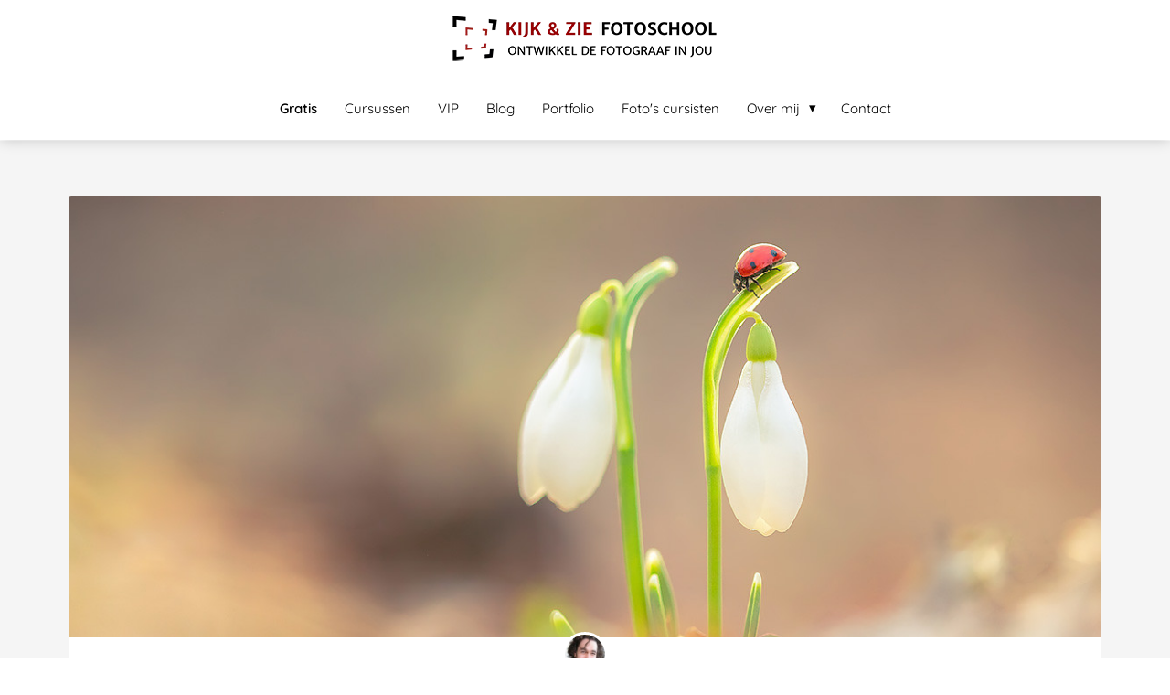

--- FILE ---
content_type: text/html
request_url: https://kijkenziefotoschool.nl/sneeuwklokjes-fotograferen/
body_size: 22965
content:
<!DOCTYPE html><html
lang="nl" prefix="og: https://ogp.me/ns#"><head><meta
http-equiv="Content-Type" content="text/html; charset=utf-8" /><meta
name="viewport" content="width=device-width, initial-scale=1"><meta
property="og:locale" content="nl_NL"><link
rel="preload" fetchpriority="high" as="image" href="https://media-01.imu.nl/storage/kijkenziefotoschool.nl/3120/fotografie-cursussen-workshops.png" imagesrcset=""><link
rel="preload" fetchpriority="high" as="image" href="https://media-01.imu.nl/storage/kijkenziefotoschool.nl/3120/sneeuwklokjes-fotograferen-tips-cover-1170x500.jpg?t=1620811879" imagesrcset="https://media-01.imu.nl/storage/kijkenziefotoschool.nl/3120/sneeuwklokjes-fotograferen-tips-cover-1170x500.jpg 1170w"><link
rel="preload" fetchpriority="high" as="image" href="https://secure.gravatar.com/avatar/bbf4bcc23f4adf58d099cb8bf3abcd8e?s=96&d=mm&r=g" imagesrcset="https://media-01.imu.nl/storage/kijkenziefotoschool.nl/3120/sneeuwklokjes-fotograferen-tips-cover-1170x500.jpg 1170w"><link
rel="preconnect" href="https://cdnjs.cloudflare.com"><link
rel="preconnect" href="https://app.phoenixsite.nl"><link
rel="preconnect" href="https://media-01.imu.nl"><link
rel="icon" href="https://media-01.imu.nl/wp-content/uploads?url=kijkenziefotoschool.nl/favicon.ico" type="image/x-icon" /><style>body,html{max-width:100%;display:none;font-family:"Roboto"}#wrapper{min-height:100%}.pricing-stars
p{font-family:FontAwesome}.editing-mode-message{display:none !important}</style><script>window.phx_track = window.phx_track || function() { (window.phx_track.q = window.phx_track.q || []).push(arguments) }</script><link
rel="amphtml" href="https://kijkenziefotoschool.nl/sneeuwklokjes-fotograferen/amp/"><script>window.pages_url = "https://app.phoenixsite.nl/";</script><script async src="[data-uri]" data-type="statistical"></script><script async src="[data-uri]" data-type="marketing"></script><meta
property="fb:admins" content="465429520257458"/><meta
name="google-site-verification" content="MF-dSkHER33rTcRpyW1cKVh3LHD6HZVxa1RFAO9gm34" /><meta
name="facebook-domain-verification" content="37p3ufdwxqotzj2zi1b0wyvvpxrw7g" /><meta
name="p:domain_verify" content="1bfb557f6f45c71e752c2ddfa6b70729" />
 <script data-type="functional" lazy-script="[data-uri]"></script> 
 <script async data-type="functional" lazy-script="https://www.googletagmanager.com/gtag/js?id=AW-941945046"></script> <script data-type="functional" lazy-script="[data-uri]"></script> <meta
name="tradetracker-site-verification" content="b07bc7f29426801c77d7b850efbcc864b5f86f6a" /><title>Sneeuwklokjes fotograferen: 61 tips & beste locaties</title><meta
name="description" content="Hoe fotografeer je sneeuwklokjes sfeervol? Wanneer bloeien ze? Wat zijn de beste locaties? Wat is de beste lens & nog veel meer tips voor prachtige fotos"/><meta
name="keywords" content=""/><meta
name="robots" content="index, follow"/><link
rel="dns-prefetch" href="//cdn.phoenixsite.nl" /><link><link
rel="dns-prefetch" href="//app.phoenixsite.nl" /><link><link
rel="canonical" href="https://kijkenziefotoschool.nl/sneeuwklokjes-fotograferen/"><meta
property="og:type" content="article"/><meta
name="twitter:card" content="summary" /><meta
property="og:title" content="Sneeuwklokjes fotograferen: 61 tips & beste locaties"/><meta
property="og:description" content="Hoe fotografeer je sneeuwklokjes sfeervol? Wanneer bloeien ze? Wat zijn de beste locaties? Wat is de beste lens & nog veel meer tips voor prachtige fotos"/><meta
property="og:image" content="https://media-01.imu.nl/storage/kijkenziefotoschool.nl/3120/sneeuwklokjes-fotograferen-tips-cover-1170x500.jpg?t=1620811879"/><meta
property="og:url" content="https://kijkenziefotoschool.nl/sneeuwklokjes-fotograferen/"/><script type="application/ld+json">{
          "@context": "https://schema.org",
          "@type": "NewsArticle",
          "mainEntityOfPage": {
            "@type": "WebPage",
            "@id": "https://kijkenziefotoschool.nl/sneeuwklokjes-fotograferen/"
          },
          "headline": "Sneeuwklokjes fotograferen: 61 tips & beste locaties",
          "image": [
            "https://media-01.imu.nl/storage/kijkenziefotoschool.nl/3120/sneeuwklokjes-fotograferen-tips-cover-1170x500.jpg?t=1620811879"
           ],
                "datePublished": "2020-01-16 15:54:13",
                "dateModified": "2023-03-29 16:16:49",
          "author": {
            "@type": "Person",
            "name": "Joris Dijkema"
          },
           "publisher": {
            "@type": "Organization",
            "name": "Kijk & Zie Fotoschool",
            "logo": {
              "@type": "ImageObject",
              "url": "https://media-01.imu.nl/storage/kijkenziefotoschool.nl/3120/fotografie-cursussen-workshops.png"
            }
          },
          "description": "Hoe fotografeer je sneeuwklokjes sfeervol? Wanneer bloeien ze? Wat zijn de beste locaties? Wat is de beste lens & nog veel meer tips voor prachtige fotos"
        }</script><script>window.active_data_resources_comments = {"app_domain":"https:\/\/app.phoenixsite.nl","privacy_policy_url":"https:\/\/kijkenziefotoschool.nl\/","website_lang":"nl_NL","translations":{"publish_comment":"Reactie plaatsen","your_comment":"Jouw reactie...","characters_used":"karakters gebruikt","name":"Naam","email":"E-mail","email_wont_be_published":"Je e-mailadres zal nooit worden gedeeld of gepubliceerd"},"article":{"id":61082,"domain":"kijkenziefotoschool.nl","comments_manually_approve":0,"comments_allow_anonymous":0}}</script><script type="application/javascript">window.addEventListener("load", function () {
                    let buttons = document.getElementsByClassName("leave-comment-btn");
                    let commentScriptLoaded = false;
                    
                    function addCommentScript(entries) {
                      if (!entries[0].isIntersecting) return;
                      if (commentScriptLoaded) return;
                      commentScriptLoaded = true;
                      let headID = document.getElementsByTagName("head")[0];
                      let newScript = document.createElement("script");
                      newScript.type = "text/javascript";
                      newScript.src = "https://app.phoenixsite.nl/js/comments.js?v=20251216193724";
                      headID.appendChild(newScript);
                    }
                    
                    let options = {
                      rootMargin: "0px",
                      threshold: 0.1
                    }
                    
                    let observer = new IntersectionObserver((entries) => addCommentScript(entries), options);
    
                    for (let i = 0; i < buttons.length; i++) {
                      observer.observe(buttons[i])
                    }
                });</script> <script>var base_pages_api_url = "https://app.phoenixsite.nl/";</script> <script>let url_string = window.location.href;
  let url = new URL(url_string);
  let order_value = url.searchParams.get("order_value");
  let order_name = url.searchParams.get("product_name");
  let order_sku = url.searchParams.get("sku");
  let order_number = url.searchParams.get("nr");
  let order_quantity = url.searchParams.get("quantity");

  if(!!order_value && !!order_name && !!order_sku && !!order_number && !!order_quantity) {
    window.dataLayer = window.dataLayer || [];
    dataLayer.push({
      "event": "purchase",
      "transactionId": order_number,
      "transactionTotal": order_value,
      "transactionProducts": [{
        "sku": order_sku,
        "name": order_name,
        "price": order_value,
        "quantity":order_quantity
      }] });
  }</script> <script defer src="https://cdnjs.cloudflare.com/ajax/libs/jquery/3.6.0/jquery.min.js"></script> <script defer src="https://cdn.phoenixsite.nl/pageomatic/assets/js/client/parameter-vars.js?v=20251216193724"></script> <script defer src="https://cdn.phoenixsite.nl/pageomatic/assets/js/client/img-popup-box.js?v=20251216193724"></script> <script defer src="https://cdn.phoenixsite.nl/pageomatic/assets/js/client/video-popup-box.js?v=20251216193724"></script> <script defer src="https://cdn.phoenixsite.nl/pageomatic/assets/js/client/portfolio-popup-box.js?v=20251216193724"></script> <script defer src="https://cdn.phoenixsite.nl/pageomatic/assets/js/client/menu-scroll.js?v=20251216193724"></script> <script defer src="https://cdn.phoenixsite.nl/pageomatic/assets/js/client/anchor-scroll-script.js?x=2&v=20251216193724"></script> <script defer src="https://cdn.phoenixsite.nl/pageomatic/assets/js/client/box-slider-script.js?v=20251216193724"></script> <script defer src="https://cdn.phoenixsite.nl/pageomatic/assets/js/client/common-scripts-ps.js?v=20251216193724"></script> <script defer src="https://cdn.phoenixsite.nl/pageomatic/assets/js/client/two-step-optin-trigger.js?v=20251216193724"></script> <script defer type='text/javascript' src="https://cdn.phoenixsite.nl/pageomatic/assets/js/client/phx-admin-menu.js?v=20251216193724"></script> <script defer type='text/javascript' src="https://cdn.phoenixsite.nl/pageomatic/assets/js/client/fake-scroll.js"></script> <script defer type='text/javascript' src="https://cdn.phoenixsite.nl/pageomatic/assets/js/client/reading-progressbar.js"></script> <script defer src="https://cdn.phoenixsite.nl/pageomatic/assets/js/client/turbo-snippets-new.js?v=20251216193724"></script> <script defer src="https://cdn.phoenixsite.nl/pageomatic/assets/js/client/blogpost-scripts.js?v=20251216193724"></script> <script defer src="https://cdn.phoenixsite.nl/pageomatic/assets/js/client/optin-forms.js?v=20251216193724"></script> <script  src="https://cdn.phoenixsite.nl/pageomatic/assets/js/client/uuid.js?v=20251216193724"></script> <script defer src="https://cdn.phoenixsite.nl/pageomatic/assets/js/client/social-counter.js?v=20251216193724"></script> <script defer src="https://cdn.phoenixsite.nl/pageomatic/assets/js/client/news-unit-new.js?v=20251216193724"></script> <script async
            defer
            src="https://sc.imu.nl/js/phx-analytics.js?v=20251216193724"
            data-w-id="2063"
            data-p-t="blog_post_template"
    ></script> <link
rel="stylesheet" type="text/css" href="https://cdn.phoenixsite.nl/pageomatic/assets/css/releases/flat-theme-general.css?v=20251216193724"><link
rel="stylesheet" type="text/css" href="https://cdn.phoenixsite.nl/pageomatic/assets/css/pages-phoenix-footers.css?v=20251216193724"><link
rel="stylesheet" type="text/css" href="https://cdn.phoenixsite.nl/pageomatic/assets/css/master-style.css?v=20251216193724"><link
rel="stylesheet" type="text/css" href="https://cdn.phoenixsite.nl/pageomatic/assets/css/releases/phx-admin-menu.css?v=20251216193724"><link
rel="stylesheet" type="text/css" href="https://app.phoenixsite.nl/api/v1.0/assets/custom.css?domain=kijkenziefotoschool.nl&website_design_id=10759&v=20251216193724-1539635593"><link
rel="preload" href="https://cdnjs.cloudflare.com/ajax/libs/font-awesome/5.15.4/css/all.min.css" as="style" onload="this.onload=null;this.rel='stylesheet'"><link
rel="preload" href="https://cdn.phoenixsite.nl/pageomatic/assets/css/font-styles/poppins.css" as="style" onload="this.onload=null;this.rel='stylesheet'"><link
rel="preload" href="https://cdn.phoenixsite.nl/pageomatic/assets/css/font-styles/didact-gothic.css" as="style" onload="this.onload=null;this.rel='stylesheet'"><link
rel="preload" href="https://cdn.phoenixsite.nl/pageomatic/assets/css/font-styles/quicksand.css" as="style" onload="this.onload=null;this.rel='stylesheet'"><link
rel="preload" href="https://cdn.phoenixsite.nl/pageomatic/assets/css/font-styles/raleway.css" as="style" onload="this.onload=null;this.rel='stylesheet'"><link
rel="preload" href="https://cdn.phoenixsite.nl/pageomatic/assets/css/font-styles/montserrat.css" as="style" onload="this.onload=null;this.rel='stylesheet'"><link
rel="preload" href="https://cdn.phoenixsite.nl/pageomatic/assets/css/font-styles/open-sans.css" as="style" onload="this.onload=null;this.rel='stylesheet'"><link
rel="preload" href="https://cdn.phoenixsite.nl/pageomatic/assets/css/font-styles/roboto.css" as="style" onload="this.onload=null;this.rel='stylesheet'"><noscript><link
rel="stylesheet" href="https://cdnjs.cloudflare.com/ajax/libs/font-awesome/5.15.4/css/all.min.css"><link
rel="stylesheet" href="https://cdn.phoenixsite.nl/pageomatic/assets/css/font-styles/poppins.css"><link
rel="stylesheet" href="https://cdn.phoenixsite.nl/pageomatic/assets/css/font-styles/didact-gothic.css"><link
rel="stylesheet" href="https://cdn.phoenixsite.nl/pageomatic/assets/css/font-styles/quicksand.css"><link
rel="stylesheet" href="https://cdn.phoenixsite.nl/pageomatic/assets/css/font-styles/raleway.css"><link
rel="stylesheet" href="https://cdn.phoenixsite.nl/pageomatic/assets/css/font-styles/montserrat.css"><link
rel="stylesheet" href="https://cdn.phoenixsite.nl/pageomatic/assets/css/font-styles/open-sans.css"><link
rel="stylesheet" href="https://cdn.phoenixsite.nl/pageomatic/assets/css/font-styles/roboto.css"></noscript><script>window.phxsite = {"app_domain":"https:\/\/app.phoenixsite.nl","pages_version":2.1};</script> </head><body> <script data-type="marketing">!function(f,b,e,v,n,t,s)
{if(f.fbq)return;n=f.fbq=function(){n.callMethod?
n.callMethod.apply(n,arguments):n.queue.push(arguments)};
if(!f._fbq)f._fbq=n;n.push=n;n.loaded=!0;n.version='2.0';
n.queue=[];t=b.createElement(e);t.async=!0;
t.src=v;s=b.getElementsByTagName(e)[0];
s.parentNode.insertBefore(t,s)}(window,document,'script',
'https://connect.facebook.net/en_US/fbevents.js');
 fbq('init', '446415412233681');</script> <noscript>
<img
height="1" width="1"
src="https://www.facebook.com/tr?id=446415412233681&ev=PageView
&noscript=1"/>
</noscript><div
id="wrapper"> <script type="application/ld+json">{
                    "@context": "https://schema.org",
                    "@type": "Organization",

                    "@id": " https://kijkenziefotoschool.nl ",
                    "name" : " Kijk & Zie Fotoschool ",
                    "url": " https://kijkenziefotoschool.nl ",
                    "email": " joris@kijkenziefotoschool.nl ",
                    "telephone": "  ",
                    "address": {
                        "@type": "PostalAddress",
                        "streetAddress": " Bolspil 49 ",
                        "addressLocality": " Geldermalsen ",
                        "postalCode": " 4191 TG ",
                        "addressCountry": "NL"
                    },
                    "logo": "https://media-01.imu.nl/storage/kijkenziefotoschool.nl/3120/fotografie-cursussen-workshops.png", "sameAs" :
                    [
                        "https://www.facebook.com/KijkenZieFotoschool/", "https://www.youtube.com/channel/UCdlKm9sg9_dV1zt2lIN31VA", "https://www.instagram.com/jorisdijkema/"
                    ]
                }</script><div
id="fb-root"></div><div
class="read-progress-wrapper reading-top-normal"><div
class="progress-start-point"></div><div
class="read-progress-bar"><div
class="read-progress reading-progress-bar-bg"><div
class="progress-icon-holder">
<i
class="fa fa-bicycle "></i></div></div></div><div
class="progress-end-point"></div></div><script>window.pages_url = "https://app.phoenixsite.nl/";</script><script>function getFBCookie(cname) {
                        let name = cname + "=";
                    let decodedCookie = decodeURIComponent(document.cookie);
                    let ca = decodedCookie.split(";");
                    for(let i = 0; i <ca.length; i++) {
                            let c = ca[i];
                        while (c.charAt(0) == " ") {
                            c = c.substring(1);
                        }
                        if (c.indexOf(name) == 0) {
                            return c.substring(name.length, c.length);
                        }
                    }
                    return "";
                }const fbp = getFBCookie('_fbp'); const fbc = getFBCookie('_fbc');window.page_view_uuid = generateUUID();fbq('track', 'PageView', {fbp: fbp, fbc: fbc,} );window.push_page_view = true;</script><div><div
class="header-client-styling centered-header"><div
class="centered-header-styling"><div
class="desktop-header "><div
style="background-color: #ffffff; color: #000000" class="preview-header-item "><div
class="header-item-placement">
<a
href="https://kijkenziefotoschool.nl/" class="logo-link"><div
class="desktop-logo">
<img
src="https://media-01.imu.nl/storage/kijkenziefotoschool.nl/3120/fotografie-cursussen-workshops.png" alt="fotografie cursussen workshops" title="Cursus en workshops fotografie. Online cursussen en op locatie" srcset="" width="" height=""></div>
</a><div
class="menu-bar"><div
class="menu-list menu-margin" style="color: #000000">
<a
href="https://kijkenziefotoschool.nl/gratis-ebooks-fotografie/" class="menu-link-styling" ><div
class="menu-item menu-item-background  bold-menu  background-effect">
Gratis</div>
</a></div><div
class="menu-list menu-margin" style="color: #000000">
<a
href="https://kijkenziefotoschool.nl/cursusoverzicht/" class="menu-link-styling" ><div
class="menu-item menu-item-background    background-effect">
Cursussen</div>
</a></div><div
class="menu-list menu-margin" style="color: #000000">
<a
href="https://kijkenziefotoschool.nl/academy/" class="menu-link-styling" ><div
class="menu-item menu-item-background    background-effect">
VIP</div>
</a></div><div
class="menu-list menu-margin" style="color: #000000">
<a
href="https://kijkenziefotoschool.nl/blog/" class="menu-link-styling" ><div
class="menu-item menu-item-background    background-effect">
Blog</div>
</a></div><div
class="menu-list menu-margin" style="color: #000000">
<a
href="https://kijkenziefotoschool.nl/portfolio-overzicht/" class="menu-link-styling" ><div
class="menu-item menu-item-background    background-effect">
Portfolio</div>
</a></div><div
class="menu-list menu-margin" style="color: #000000">
<a
href="https://kijkenziefotoschool.nl/resultaten-cursisten-overzicht/" class="menu-link-styling" ><div
class="menu-item menu-item-background    background-effect">
Foto&#039;s cursisten</div>
</a></div><div
class="menu-list menu-margin" style="color: #000000"><div
class="menu-link-styling"><div
class="menu-item menu-item-background   sub-menu-triangle background-effect">
Over mij</div></div><div
class="sub-menu-container">
<a
href="https://kijkenziefotoschool.nl/over-kijkenzie/" ><div
class="sub-menu-item menu-item-background"><div>
Over Kijk &amp; Zie (Joris Dijkema)</div></div>
</a>
<a
href="https://kijkenziefotoschool.nl/prijzen-nominaties-joris-dijkema/" ><div
class="sub-menu-item menu-item-background"><div>
Prijzen &amp; Nominaties</div></div>
</a></div></div><div
class="menu-list menu-margin" style="color: #000000">
<a
href="https://kijkenziefotoschool.nl/contact/" class="menu-link-styling" ><div
class="menu-item menu-item-background    background-effect">
Contact</div>
</a></div></div></div></div></div></div><div
class="mobile-header top-mobile-template"><div
style="background-color: #ffffff; color: #000000" class="mobile-header-bar">
<a
href="https://kijkenziefotoschool.nl/"><div
class="mobile-logo">
<img
src="https://media-01.imu.nl/storage/kijkenziefotoschool.nl/3120/fotografie-cursussen-workshops.png" alt="fotografie cursussen workshops" title="Cursus en workshops fotografie. Online cursussen en op locatie" srcset="" width="" height=""></div>
</a><div
class="mobile-header-menu-bar"><div
class="burger-menu-icon">
<i
class="fa fa-bars"></i></div></div></div><div
class="mobile-menu-item-container" style="background-color: #ffffff">
<a
href="https://kijkenziefotoschool.nl/gratis-ebooks-fotografie/"><div
class="mobile-menu-nav-item " style="color: #000000">
Gratis</div>
</a>
<a
href="https://kijkenziefotoschool.nl/cursusoverzicht/"><div
class="mobile-menu-nav-item " style="color: #000000">
Cursussen</div>
</a>
<a
href="https://kijkenziefotoschool.nl/academy/"><div
class="mobile-menu-nav-item " style="color: #000000">
VIP</div>
</a>
<a
href="https://kijkenziefotoschool.nl/blog/"><div
class="mobile-menu-nav-item " style="color: #000000">
Blog</div>
</a>
<a
href="https://kijkenziefotoschool.nl/portfolio-overzicht/"><div
class="mobile-menu-nav-item " style="color: #000000">
Portfolio</div>
</a>
<a
href="https://kijkenziefotoschool.nl/resultaten-cursisten-overzicht/"><div
class="mobile-menu-nav-item " style="color: #000000">
Foto&#039;s cursisten</div>
</a><div
class="mobile-menu-nav-item has-sub-menu" style="color: #000000"><div
class="top-level-name ">
Over mij</div><div
class="mobile-sub-menu-wrapper">
<a
href="https://kijkenziefotoschool.nl/over-kijkenzie/"><div
class="mobile-submenu-nav-item" style="color: #000000"><div>
Over Kijk &amp; Zie (Joris Dijkema)</div></div>
</a></div><div
class="mobile-sub-menu-wrapper">
<a
href="https://kijkenziefotoschool.nl/prijzen-nominaties-joris-dijkema/"><div
class="mobile-submenu-nav-item" style="color: #000000"><div>
Prijzen &amp; Nominaties</div></div>
</a></div></div>
<a
href="https://kijkenziefotoschool.nl/contact/"><div
class="mobile-menu-nav-item " style="color: #000000">
Contact</div>
</a><div
class="mobile-bottom-flex"></div></div></div></div></div><div
class="two-step-optin-wrapper flat-theme"><div
class="two-step-popup primary-c-bg-gradient two-step-close"></div></div><div
id="loadbalancer_valid_cache" style="display:none"></div><div
class="odd-even-row  all-devices  flat-theme"><div
class="row-nest-one" data-rowuuid="e38609e3-8aea-42f3-97ca-4566f0495750" id="1" data-element="normal-hero-img-blogpost"><div
class="row-nest-two" id="content_row_6629338"><div
class="row-nest-three row-bg-gray     " style="color: #333333; background-color: ; background-image: ; "><div
class="full-row less-padding-top higher-z-index blogpost-template-wrapper flat-theme flat-theme-content" ><div
class="share-icons-wrap"><div
class="share-icons-modal"><div
class="close-share-modal primary-c-contrast-txt">
<i
class="fa fa-times"></i></div><div
class="share-modal-title primary-c-bg primary-c-contrast-txt">
Deel dit artikel</div><div
class="share-modal-text">
Help & inspireer anderen</div><div
class="share-modal-inner">
<a
data-platform="facebook" class="share-post-btn share-post-btn-frame facebook mimic-title" >
<i
class="fab fa-facebook"></i><div
class="share-post-btn-txt">
Delen</div><div
class="share-count">
0</div><div
class="clear"></div>
</a>
<a
data-platform="twitter" class="share-post-btn share-post-btn-frame twitter mimic-title" style="background-color: #14171A!important;" style="display: none !important;">
<svg
xmlns="http://www.w3.org/2000/svg" width="16" height="16" fill="currentColor" class="bi bi-twitter-x" viewBox="0 0 16 16">
<path
d="M12.6.75h2.454l-5.36 6.142L16 15.25h-4.937l-3.867-5.07-4.425 5.07H.316l5.733-6.57L0 .75h5.063l3.495 4.633L12.601.75Zm-.86 13.028h1.36L4.323 2.145H2.865z"/>
</svg><div
class="share-post-btn-txt">
Delen</div><div
class="share-count">
0</div><div
class="clear"></div>
</a>
<a
data-platform="linkedin" class="share-post-btn share-post-btn-frame linkedin mimic-title" style="display: none !important;">
<i
class="fab fa-linkedin"></i><div
class="share-post-btn-txt">
Delen</div><div
class="share-count">
0</div><div
class="clear"></div>
</a>
<a
data-platform="pinterest" class="share-post-btn share-post-btn-frame pinterest mimic-title" style="display: none !important;">
<i
class="fab fa-pinterest"></i><div
class="share-post-btn-txt">
Delen</div><div
class="share-count">
0</div><div
class="clear"></div>
</a>
<a
target="_blank" href="whatsapp://send?text=https://kijkenziefotoschool.nl/sneeuwklokjes-fotograferen/" class="share-post-btn whatsapp mimic-title" style="display: none !important;">
<i
class="fa fa-whatsapp"></i><div
class="share-post-btn-txt">
Delen</div><div
class="clear"></div>
</a></div></div></div><div
class="subscribe-wrap"><div
class="subscribe-modal"><div
class="close-subscribe-modal primary-c-contrast-txt">
<i
class="fa fa-times"></i></div><div
class="subscribe-modal-title primary-c-contrast-txt primary-c-bg">
Follow us to receive the latest news!</div><div
class="subscribe-modal-text">
Follow us to receive the latest news!</div><div
class="subscribe-modal-form">
<:optin-form-placeholder></:optin-form-placeholder></div><div
class="subscribe-modal-social" style="display: none;"><div
class="subscribe-social-title"></div><div
class="row socialmediaprofiles"><div
class="col-xs-12">
<a
href="https://www.facebook.com/KijkenZieFotoschool/" class="link-facebook" target="_blank">
<span
class="fab fa-facebook facebook"></span><div
class="hidden-profile-bg"></div>
</a>
<a
href="https://www.youtube.com/channel/UCdlKm9sg9_dV1zt2lIN31VA" class="link-youtube" target="_blank">
<span
class="fab fa-youtube youtube"></span><div
class="hidden-profile-bg"></div>
</a>
<a
href="https://www.instagram.com/jorisdijkema/" class="link-instagram" target="_blank">
<span
class="fab fa-instagram instagram"></span><div
class="hidden-profile-bg"></div>
</a></div></div></div></div></div><div
class="full-row-center"><div
class="blogpost-unit-wrapper normal-img-blogpost-unit"><div
class="blogpost-share-wrap-sidedock"><div
class="share-buttons-cta-txt"></div><div
class="share-buttons-wrap" style="display: none;">
<a
data-platform="facebook" class="share-post-btn share-post-btn-frame facebook mimic-title" >
<i
class="fab fa-facebook  color-icon"></i><div
class="share-post-btn-txt">
Delen</div><div
class="share-count facebook-share-count">
0</div><div
class="clear"></div>
</a>
<a
data-platform="twitter" class="share-post-btn twitter share-post-btn-frame mimic-title" style="display: none !important;">
<i
class="fab fa-twitter color-icon"></i><div
class="share-post-btn-txt">
Delen</div><div
class="share-count twitter-share-count">
0</div><div
class="clear"></div>
</a>
<a
data-platform="linkedin" class="share-post-btn share-post-btn-frame linkedin mimic-title" style="display: none !important;">
<i
class="fab fa-linkedin color-icon"></i><div
class="share-post-btn-txt">
Delen</div><div
class="share-count linkedin-share-count">
0</div><div
class="clear"></div>
</a>
<a
data-platform="pinterest" class="share-post-btn share-post-btn-frame pinterest mimic-title" style="display: none !important;">
<i
class="fab fa-pinterest  color-icon"></i><div
class="share-post-btn-txt">
Delen</div><div
class="share-count pinterest-share-count">
0</div>
</a>
<a
href="#commentsanchor" class="share-post-btn trigger-comments mimic-title" >
<i
class="fa fa-comments  color-icon"></i><div
class="share-post-btn-txt">
Reageren</div><div
class="share-count">
<i
class="fa fa-plus"></i></div><div
class="clear"></div>
</a><div
class="share-post-btn no-animation total-likes-leftbar mimic-title"><div
class="side-total-share-count"><div
class="total-share-count">
0</div>
<i
class="fa fa-heart"></i></div>
<span>Times shared</span></div></div></div><div
class="normal-img-blogpost-hero">
<img
src="https://media-01.imu.nl/storage/kijkenziefotoschool.nl/3120/sneeuwklokjes-fotograferen-tips-cover-1170x500.jpg?t=1620811879" srcset="https://media-01.imu.nl/storage/kijkenziefotoschool.nl/3120/sneeuwklokjes-fotograferen-tips-cover-1170x500.jpg 1170w"  "" alt="Sneeuwklokjes fotograferen: 61 Tips & beste locaties"></div><div
class="normal-img-blogpost-padder"><div
class="blogpost-top-wrap"><div
class="blogpost-info-wrap"><div
class="blogpost-author-img">
<img
src="https://secure.gravatar.com/avatar/bbf4bcc23f4adf58d099cb8bf3abcd8e?s=96&d=mm&r=g" width="50" height="50"></div><div
class="blogpost-author-details"><div
class="blogpost-author-name">
<a
href="https://kijkenziefotoschool.nl/author/joris-dijkema">Joris Dijkema</a></div><div
class="blogpost-date-category-wrap"><div
class="blogpost-category">
in <a
href="https://kijkenziefotoschool.nl/landschap-natuur/">Natuur/Dieren</a></div><div
class="article-avarage-read"></div></div></div><div
class="blogpost-title"><h1>Sneeuwklokjes fotograferen: 61 Tips & beste locaties</h1></div></div><div
class="blogpost-share-wrap-onestep normal-hero-img-blogpost-share-wrap-onestep" ><div
class="share-buttons-cta-txt"></div><div
class="share-buttons-wrap" >
<a
data-platform="facebook" class="share-post-btn share-post-btn-frame facebook mimic-title" >
<i
class="fab fa-facebook  color-icon"></i><div
class="share-post-btn-txt">
Delen</div><div
class="share-count facebook-share-count">
0</div>
</a>
<a
data-platform="twitter" class="share-post-btn share-post-btn-frame twitter mimic-title" style="display: none !important;">
<i
class="fab fa-twitter color-icon"></i><div
class="share-post-btn-txt">
Delen</div><div
class="share-count twitter-share-count">
0</div>
</a>
<a
data-platform="linkedin" class="share-post-btn share-post-btn-frame linkedin mimic-title" style="display: none !important;">
<i
class="fab fa-linkedin color-icon"></i><div
class="share-post-btn-txt">
Delen</div><div
class="share-count linkedin-share-count">
0</div>
</a>
<a
data-platform="pinterest" class="share-post-btn share-post-btn-frame pinterest mimic-title" style="display: none !important;">
<i
class="fab fa-pinterest  color-icon"></i><div
class="share-post-btn-txt">
Delen</div><div
class="share-count pinterest-share-count">
0</div>
</a>
<a
href="#commentsanchor" class="share-post-btn trigger-comments mimic-title" >
<i
class="fa fa-comments  color-icon"></i><div
class="share-post-btn-txt">
Reageren</div>
</a>
<a
target="_blank" href="whatsapp://send?text=https://kijkenziefotoschool.nl/sneeuwklokjes-fotograferen/"  class="share-post-btn whatsapp mimic-title" style="display: none !important;">
<i
class="fab fa-whatsapp  color-icon"></i>
<span>Delen</span>
</a></div></div><div
class="blogpost-share-wrap-twostep standard-blogpost-share-wrap-twostep hidden"><div
class="share-post-btn share-trigger"  ><div
class="share-txt">
Delen</div><div
class="total-shares-header"><div
class="total-shares-header-num total-share-count">
<i
class="fa fa-solid fa-heart"></i></div></div></div><div
class="share-post-btn share-trigger"  style="display: none;"><div
class="share-txt">
Delen</div><div
class="total-shares-header"><div
class="total-shares-header-num total-share-count">
<i
class="fa fa-solid fa-heart"></i></div></div></div>
<a
href="#commentsanchor" class="respond-post-btn" ><div
class="share-txt">
Reageren</div><div
class="respond-icon">
<i
class="fa fa-comment"></i></div>
</a><div
class="clear"></div></div><div
class="clear"></div></div><div
id="article-content-holder" class="blogpost-content"><p><a
href="https://kijkenziefotoschool.nl/welke-flitser-kopen-concrete-tips/" title="" id="link_220" data-id="220" data-html="#template_220" class="internal_link"></a>Hoe<a
href="https://kijkenziefotoschool.nl/beste-telelens-sony-systeemcamera/" title=" " id="link_210437" data-id="210437" data-html="#template_210437" class="internal_link"> </a>fotografeer je sneeuwklokjes het beste? Vanaf eind januari is er vaak al een teken van de lente te zien. Het weer kan nog kil en somber zijn. Vanaf eind januari is er al een teken van de lente te zien. Dat is namelijk de tijd dat sneeuwklokjes bloeien. Deze mooie tere witte bloempjes zijn erg fotogeniek. Leer meer over dit wonderlijke plantje en hoe je het mooi kunt fotograferen. Wat zijn de beste plekken? Hoe krijg je die sfeer nu in beeld? En nog veel meer.</p><p></p><p>Voor je verder leest raad ik je aan om <strong><a
class="manual-optin-trigger" style="color: #000000; background-color: #ffff00;" href="#" data-optin-slug="xdeflorpeht0qii9vdtv">Gratis het boek De 10 Bouwstenen van Betere Fotografie te </a><a
class="manual-optin-trigger" style="color: #000000; background-color: #ffff00;" href="#" data-optin-slug="xdeflorpeht0qii9vdtv"><span
style="text-decoration: underline;">downloaden </span></a><a
class="manual-optin-trigger" style="color: #000000; background-color: #ffff00;" href="#" data-optin-slug="xdeflorpeht0qii9vdtv">&gt;&gt;</a></strong>(klik op het geel). Ontdek de 10 onmisbare stappen voor betere fotografie, ontvang als je wil persoonlijk aankoopadvies over camera’s/lenzen op maat, mijn allerbeste aankoopadvies over de <strong>Creatieve Lens voor<a
href="https://kijkenziefotoschool.nl/bloemen-fotograferen/" title=" bloemen" id="link_209128" data-id="209128" data-html="#template_209128" class="internal_link"> bloemen</a></strong> (betaalbaar en geen verkoop van lenzen), tips over camera-instellingen en boordevol inspirerende voorbeeldfoto’s met duidelijke uitleg.</p><h2><strong
style="color: inherit; font-family: 'Helvetica Neue', Roboto, Helvetica, Arial, sans-serif; font-size: 32px; line-height: 1.25;"><span
style="color: #89ac20; line-height: 1.25;">Inhoudsopgave</span></strong></h2><ul><li><a
href="#kzfs1">Wat is een sneeuwklokje?</a></li><li><a
href="#kzfs2">Wanneer bloeien sneeuwklokjes?</a></li><li><a
href="#kzfs3">Waar vind je sneeuwklokjes?</a></li><li><a
href="#kzfs4">Fotogeniek</a></li><li><a
href="#kzfs5">Klein maar fijn</a></li><li><a
href="#kzfs6">Laag standpunt</a></li><li><a
href="#kzfs7">Belichting van sneeuwklokjes</a></li><li><a
href="#kzfs8">Witbalans</a></li><li><a
href="#kzfs9">Hulpmiddelen</a></li><li><a
href="#kzfs10">Compositie</a></li><li><a
href="#kzfs11">Let op de omgeving</a></li><li><a
href="#kzfs12">Beste lens voor sneeuwklokjes</a></li><li><a
href="#kzfs13">Wees creatief</a></li><li><a
href="#kzfs14">Combineren met andere bloemen</a></li><li><a
href="#kzfs15">Maak veel foto’s</a></li><li><a
href="#kzfs16">In de sneeuw</a></li><li><a
href="#kzfs17">Waar fotografeer je sneeuwklokjes? De beste locaties</a></li></ul><p><a
name="kzfs1"></a></p><h2><strong
style="color: inherit; font-family: 'Helvetica Neue', Roboto, Helvetica, Arial, sans-serif; font-size: 32px; line-height: 1.25;"><span
style="color: #89ac20; line-height: 1.25;">Wat is een sneeuwklokje?</span></strong></h2><p>Het sneeuwklokje is een <strong>bolgewas die familie is van de narcis</strong>. Ze kunnen tot 20 cm hoog worden. De bloempjes hebben een wit uiterlijk met groene vlekjes aan de binnenste blaadjes. De bloempjes hangen naar beneden waardoor het lijkt alsof ze knikken.</p><p><strong>2)</strong> De wetenschappelijke naam is de Galanthus nivalis. Gala betekent “melk” en anthos staat voor <a
href="https://kijkenziefotoschool.nl/bloemen-fotograferen/" title="bloem" id="link_209128" data-id="209128" data-html="#template_209128" class="internal_link">bloem</a>. Het sneeuwklokje wordt ook wel eens “melkbloem” genoemd. Nivalis geeft aan dat het bloempje in de <a
href="https://kijkenziefotoschool.nl/sneeuw-fotograferen/" title="sneeuw" id="link_207269" data-id="207269" data-html="#template_207269" class="internal_link">sneeuw</a> groeit.</p><p><strong>3)</strong> Hoewel het sneeuwklokje zo wit lijkt als de <a
data-internal-link-keyword-id="34656" data-title="Sneeuw fotograferen: 67 Tips voor prachtige foto\'s" data-excerpt="Hoe   fotografeer je sneeuw? Voorkom grijzige foto’s of foto’s met een verkeerde kleur. Hoe krijg je de sfeer in je foto’s, wat doe je om vallende sneeuw meer sprankelend te krijgen, hoe je voor.." data-featured-image="https://media-01.imu.nl/storage/kijkenziefotoschool.nl/3120/wp/sneeuw-fotograferen-hoe-1170x468.jpg" class="smart-content-link sc-link" href="https://kijkenziefotoschool.nl/sneeuw-fotograferen/">sneeuw</a> waar in hij vaak te vinden is zijn de blaadjes eigenlijk kleurloos. Door luchtbelletjes tussen de cellen lijken de blaadjes wit. Als je echter een blaadje tussen je vinger knijpt verdwijnen de belletjes en is het blaadje doorzichtig.</p><p><img
class="alignnone size-medium" src="https://media-01.imu.nl/storage/kijkenziefotoschool.nl/3120/sneeuwklokje-fotograferen-1170x1165.jpg" loading="lazy"><br>
<a
name="kzfs2"></a></p><h2><strong
style="color: inherit; font-family: 'Helvetica Neue', Roboto, Helvetica, Arial, sans-serif; font-size: 32px; line-height: 1.25;"><span
style="color: #89ac20; line-height: 1.25;">Wanneer bloeien sneeuwklokjes?</span></strong></h2><p>Sneeuwklokjes <strong>slaan voedingsstoffen op van het vorige seizoen</strong> en kunnen zo in de winter al <strong>heel vroeg tot bloei</strong> komen. Waar deze tere bloempjes niet op zouden vallen als er een bloembed van andere bloeiers staat, springen ze midden in de winter juist extra in het oog.</p><p><strong>5)</strong> Sneeuwklokjes hebben geen insecten nodig om de bloempjes te bestuiven. Ze<a
href="https://kijkenziefotoschool.nl/bloemen-fotograferen/" title=" planten" id="link_209128" data-id="209128" data-html="#template_209128" class="internal_link"> planten</a> zich voornamelijk voort door de bolletjes die zich onder de grond verspreiden. Daarnaast worden de zaden die ze produceren door mieren versleept en zo kunnen ze op een andere plek gaan bloeien.</p><p><strong>6)</strong> Als het weer gunstig is kan er wel bestuiving plaatsvinden. <strong>Vanaf februari</strong> en bij gunstig weer kun je al de <strong>eerste honingbijen en hommels op de sneeuwklokjes</strong> zien. Dit biedt een groot voordeel voor de insecten omdat ze al vroeg hun energie uit de sneeuwklokjes kunnen halen.</p><p><strong>7)</strong> Sneeuwklokjes bloeien van januari tot en met april. Maar als het weer een beetje gunstig is kun je ook in december al bloeiende sneeuwklokjes tegenkomen.</p><blockquote><p>Sneeuwklokjes bloeien van januari tot en met april</p></blockquote><p><a
name="kzfs3"></a></p><h2><strong
style="color: inherit; font-family: 'Helvetica Neue', Roboto, Helvetica, Arial, sans-serif; font-size: 32px; line-height: 1.25;"><span
style="color: #89ac20; line-height: 1.25;">Waar vind je sneeuwklokjes?</span></strong></h2><p><strong>8)</strong> Sneeuwklokjes komen oorspronkelijk niet voor in Nederland. Ze komen uit Zuid-Europa. Ze zijn in de achttiende eeuw ingevoerd en vanaf die tijd ingeburgerd in ons land. De meeste sneeuwklokjes zijn aangeplant maar ze kunnen zich dus ook op andere manieren verspreiden.</p><p><strong>9)</strong> Je vindt sneeuwklokjes voornamelijk in en bij parken, bij landgoederen, begraafplaatsen en perken die aangelegd zijn. Ze groeien vooral in het westen van het land. Aan de kustkant van Noord-Holland en Zuid-Holland. En ze komen veel voor in het oosten van het land en Limburg. Op en rond de Veluwe zijn ze het minst talrijk. Onder aan dit blog geef ik nog een lijst met goede gebieden.</p><p><img
class="alignnone size-medium" src="https://media-01.imu.nl/storage/kijkenziefotoschool.nl/3120/mg_9612-2mod-1200-1170x803.jpg" loading="lazy"><br>
<a
name="kzfs4"></a></p><h2><strong
style="color: inherit; font-family: 'Helvetica Neue', Roboto, Helvetica, Arial, sans-serif; font-size: 32px; line-height: 1.25;"><span
style="color: #89ac20; line-height: 1.25;">Fotogeniek</span></strong></h2><p>Sneeuwklokjes zijn prachtig om te fotograferen. Ze hebben een heel <strong>kwetsbare en fragiele uitstraling</strong>. Dit werk vooral als je een foto wilt maken die <strong>rust</strong> uitstraalt.</p><blockquote><p>Ze kunnen een serene sfeer aan je foto geven.</p></blockquote><p><strong>11)</strong> Probeer je niet alleen te focussen op open bloempjes. Hoewel die het meest in het oog springen. Ook half open bloempjes of nog dichte knopjes zijn fotogeniek. Zo kun je zoeken naar een groen plukje van blaadjes met een of een paar witte knopjes er tussen.</p><blockquote><p>Je kunt ook een serie maken van de broeicyclus.</p></blockquote><p><a
name="kzfs5"></a></p><h2><strong
style="color: inherit; font-family: 'Helvetica Neue', Roboto, Helvetica, Arial, sans-serif; font-size: 32px; line-height: 1.25;"><span
style="color: #89ac20; line-height: 1.25;">Klein maar fijn</span></strong></h2><p>Omdat sneeuwklokjes maar kleine bloempjes hebben en laag bij de grond groeien is het <strong>bijna onvermijdelijk om op de grond te gaan zitten of liggen</strong> als je foto’s gaat maken. Neem daarom een vuilniszak of plastic tasje mee voor als de grond modderig is. Zo blijven je kleren schoon. Dit helpt alleen niet tegen de kou, daarom kan een <strong>matje</strong> beter <strong>isoleren</strong>.</p><p><strong>13)</strong> Zoals bij vele kleine onderwerpen die laag bij de grond zijn maak je de meest sprekende foto’s vanuit een <strong>laag standpunt</strong>. Dit heeft een paar voordelen. Omdat je echt op het onderwerp zit krijg je een veel <strong>intiemere uitstraling</strong>.</p><p><strong>14)</strong> De sneeuwklokjes staan echt in het middelpunt van de belangstelling als je een laag standpunt kiest. En dat is ook wel nodig want deze bescheiden bloempjes v<strong>allen snel weg tegen hun omgeving</strong>.</p><p><strong>15)</strong> Het helpt je om <strong>drukke en rommelige elementen uit de foto weg te laten</strong>. Met een laag standpunt zal de achtergrond bijna automatisch mooi <a
data-title="Waarom worden mijn foto\'s onscherp? 5 oorzaken" data-excerpt="Onscherpe foto’s, wat is de oorzaak? Onscherpe foto’s zijn vervelend omdat ze niet goed te herstellen zijn in de nabewerking. Er zijn verschillende oorzaken voor onscherpe foto’s. Wat dat betreft.." data-featured-image="https://media-01.imu.nl/storage/kijkenziefotoschool.nl/3120/wp/Waarom-worden-mijn-fotos-onscherp-1170x468.jpg" class="smart-content-link sc-link" href="https://kijkenziefotoschool.nl/onscherpe-foto/">onscherp</a> worden en je hebt minder last van een druk ogend grasveldje of aarde waar de sneeuwklokjes in groeien.</p><p><strong>16)</strong> Let op details. Vooral als je in de ochtend op pad gaat is de kans groot op <strong>dauwdruppeltjes</strong>. Ook na een regenbui heb je mooie druppels die wat extra’s toevoegen aan je foto.</p><blockquote><p>Als het gevroren heeft kun je bevroren druppeltjes of rijp op de sneeuwklokjes zien.</p></blockquote><p><img
class="alignnone size-medium" src="https://media-01.imu.nl/storage/kijkenziefotoschool.nl/3120/sneeuwklokjes-fotografie-macro-1170x1170.jpg" loading="lazy"><br>
<a
name="kzfs6"></a></p><h2><strong
style="color: inherit; font-family: 'Helvetica Neue', Roboto, Helvetica, Arial, sans-serif; font-size: 32px; line-height: 1.25;"><span
style="color: #89ac20; line-height: 1.25;">Laag standpunt</span></strong></h2><p><strong>17)</strong> Zoals hierboven gezegd krijg je veelal het mooiste effect door sneeuwklokjes laag bij de grond te fotograferen. Je kunt een <strong><a
href="https://kijkenziefotoschool.nl/welk-statief-kopen/" title="statief" id="link_214" data-id="214" data-html="#template_214" class="internal_link">statief</a></strong> gebruiken op de allerlaagste stand. Het kan zijn dat dit nog niet laag genoeg is.</p><p><strong>18)</strong> Natuurlijk is het belangrijk om de camera stabiel en stil te houden tijdens het fotograferen. Een <strong>rijstzak of bonenzak</strong> biedt dan uitkomst. Leg de rijstzak op de grond en leg hier je camera op. Let wel op dat de camera recht ligt.</p><p><strong>19)</strong> Je zou denken dat je je nu in allerlei bochten moet wringen om door je zoeker te kijken. Sommige camera’s hebben tegenwoordig een schermpje dat je uit kan klappen (<strong>kantelbaar LCD-scherm</strong>). Kantel het schermpje zo dat je makkelijk van bovenaf kunt zien hoe het beeld is. Gebruik de functie “live view” om live mee te kijken wat je doet.</p><p><strong>20)</strong> Als er geen schermpje op je camera zit die je kunt kantelen dan kun je ook nog kiezen voor een andere optie. Dan kun je namelijk een <strong>hoekzoeker</strong> gebruiken. Dit is een verlengstuk die je aan je oculair (zoeker) bevestigt.</p><p><strong>21)</strong> Met een hoekzoeker kun je van bovenaf in de zoeker kijken en hoef je niet in de kreukels te liggen. De meeste hoekzoekers kunnen ook <strong>draaien</strong> zodat je makkelijk alle kanten op kan en ook bijvoorbeeld makkelijk een foto in <strong>portrait-stand</strong> maken.</p><p><strong>22)</strong> Voor ieder merk camera is wel een hoekzoeker te koop. Je kunt ook kiezen voor een <strong>universele hoekzoeker met adapterstukjes</strong> voor ieder merk. Deze zijn vaak goedkoper en net zo efficiënt. Test wel goed hoe het scherpstellen werkt en vraag advies voordat je een hoekzoeker koopt.<br>
<a
name="kzfs7"></a></p><h2><strong
style="color: inherit; font-family: 'Helvetica Neue', Roboto, Helvetica, Arial, sans-serif; font-size: 32px; line-height: 1.25;"><span
style="color: #89ac20; line-height: 1.25;">Belichting van sneeuwklokjes</span></strong></h2><p><strong>23) Belichting:</strong><br>
Je kunt ook veel spelen met de belichting of het licht van de omgeving. Bij somber en regenachtig weer krijgt de foto vanzelf ook een wat <strong>sombere en koelere uitstraling</strong>. De regendruppels geven wel weer iets extra’s aan je foto.</p><p><strong>24)</strong> Fotografeer je in de ochtend of de late middag dan krijg je zacht en warm strijklicht als het licht van de zijkant komt. Je kunt op deze momenten ook prima gebruik maken van <strong>tegenlicht</strong>. Door de <strong>fragiele bloemblaadjes</strong> laten sneeuwklokjes zich prachtig fotograferen met tegenlicht.</p><p><strong>25)</strong> Bij (te) veel tegenlicht kun je er voor kiezen om de foto<strong> in te flitsen</strong>. Gebruik hierbij wel een <strong>diffuser</strong> zodat het licht zacht blijft. Inflitsen werkt vooral erg goed als het op dat moment ook nog eens sneeuwt of regent. De vlokjes of druppels worden bevroren en zorgen voor een extra sprankelende sfeer in je foto.</p><p><strong>26)</strong> Je kunt er ook voor kiezen om een <strong>high-key foto</strong> te maken. Sneeuwklokjes zijn hiervoor een prima onderwerp. High-key wil zeggen dat de nadruk vooral ligt op de lichte delen in de foto. Die worden dan heel wit. Er is weinig contrast in de foto.</p><p><strong>27)</strong> Het effect van high-key kun je bereiken door de <strong>belichtingsmeter een paar stops over te belichten</strong>. Blijf wel opletten dat het sneeuwklokje zelf niet als uitgebeten witte vlek op de foto verschijnt. De achtergrond kan helemaal wit zijn maar het onderwerp moet wel goed zichtbaar blijven zonder echt overbelicht te raken.</p><p><strong>28)</strong> Je kunt ook juist de andere kant op gaan en de <strong>omgeving een stuk donkerder</strong> laten zien. Dit doe je door je foto onder te belichten. Zorg wel dat het sneeuwklokje altijd goed zichtbaar blijft. Als stralend middelpunt in een donkere wereld.</p><p><img
class="alignnone size-medium" src="https://media-01.imu.nl/storage/kijkenziefotoschool.nl/3120/sneeuwklokjes-fotograferen-tips-u-1170x825.jpg" loading="lazy"><br>
<a
name="kzfs8"></a></p><h2><strong
style="color: inherit; font-family: 'Helvetica Neue', Roboto, Helvetica, Arial, sans-serif; font-size: 32px; line-height: 1.25;"><span
style="color: #89ac20; line-height: 1.25;">Witbalans</span></strong></h2><p><strong>29) </strong>De witbalans instellen kan best een uitdaging zijn met witte bloempjes. De foto kan al <strong>snel te blauw of te geel</strong> worden. Speel met je witbalans en vergelijk de foto’s tot je tevreden bent met het resultaat.</p><p><strong>30)</strong> Misschien wil je wel creatief zijn en de sneeuwklokjes op een andere manier laten zien. Door de witte bloempjes en omdat ze in de winter bloeien geeft een <strong>koele kleur een mooi effect aan je foto</strong>. De foto straalt ook meet rust uit. Probeer je witbalans eens op kunstlicht te zetten of een andere stand om een koel effect te creëren. Dit kun je later ook nog doen met het bewerken van de foto’s.<br>
<a
name="kzfs9"></a></p><h2><strong
style="color: inherit; font-family: 'Helvetica Neue', Roboto, Helvetica, Arial, sans-serif; font-size: 32px; line-height: 1.25;"><span
style="color: #89ac20; line-height: 1.25;">Hulpmiddelen</span></strong></h2><p><strong>31) </strong>Uiteraard willen we een zo natuurlijk ogende foto maken. Maar soms is het handig om daar wat hulpmiddeltjes bij te gebruiken. Dit kunnen gewoon <strong>huis -tuin en keukenmiddeltjes</strong> zijn.</p><p><strong>32)</strong> Het kan zijn dat het licht in de winter erg matig en somber is. Soms is dat mooi om een bepaalde uitstraling te geven maar het is niet altijd wat je wilt. Om de sneeuwklokjes wat meer in het “zonnetje” te zetten kun je bijvoorbeeld heel simpel een <strong>(zak)lamp</strong> gebruiken.</p><p><strong>33)</strong> Naast een lamp kun je ook gebruik maken van een <strong>reflector</strong>. Die kun je zelf heel makkelijk maken door een <strong>vel goud of zilver hobbykarton</strong> te nemen. Aluminiumfolie of zelfs een spiegel(tje) geven ongeveer hetzelfde effect. Je draait de reflector net op die manier dat het bloempje extra belicht wordt.</p><p><strong>34)</strong> Andersom kan het ook voorkomen dat het licht buiten juist te fel is. Om het licht te verzachten kun je simpel een <strong>wit velletje A4 papier</strong> <strong>tussen de zon en het sneeuwklokje</strong> houden. Nu heb je meteen zachter licht omdat het gelijkmatig verspreid wordt.</p><p><strong>35)</strong> Als je nog een stapje verder wilt gaan zijn er ook <strong>reflectoren te koop</strong> in de fotowinkel. En daarnaast ook een <strong>paraplu of een softbox</strong> die je allemaal kunt gebruiken om het licht aan te passen en te versterken of juist te verzachten.</p><p><strong>36)</strong> Als de achtergrond heel rommelig is en er is geen andere optie dan kun je een <strong>vel papier of karton meenemen als achtergrond</strong> (zelf houd ik hier minder van). Je kunt deze ook zelf maken door een algemene en rustige omgeving te fotograferen zonder opvallende elementen of onderwerp. Deze kun je uitprinten en gebruiken. Hou het papier voorzichtig achter de bloempjes en kijk door de zoeker of je tevreden bent.</p><p><img
class="alignnone size-medium" src="https://media-01.imu.nl/storage/kijkenziefotoschool.nl/3120/licht-sneeuwklokje-800breed-780x1170.jpg" loading="lazy"></p><p>Foto: Cursist Monica de Jong. Zij volgt de <a
href="https://kijkenziefotoschool.nl/academy/">Academy</a><br>
<a
name="kzfs10"></a></p><h2><strong
style="color: inherit; font-family: 'Helvetica Neue', Roboto, Helvetica, Arial, sans-serif; font-size: 32px; line-height: 1.25;"><span
style="color: #89ac20; line-height: 1.25;">Compositie</span></strong></h2><p><strong>37)</strong> Sneeuwklokjes groeien in groepjes. Wil je een groepje fotograferen kies dan het liefst een <strong>groepje dat vrij staat</strong>. Je kunt deze ook van een afstandje fotograferen en iets van de omgeving laten zien. Plaats zo een groepje het liefst uit het midden om te voorkomen dat je een saai beeld krijgt.</p><p><strong>38)</strong> Bij mensen en dieren laat je <strong>vaak meer ruimte over in de kijkrichting</strong>. Maar ook <a
data-title="Bloemen fotograferen: 64 uitgebreide tips en beste locaties" data-excerpt="Kleurrijke   bloemen zijn er volop in de lente. Hét moment om naar buiten te gaan. Prachtig natuurlijk en zeer fotogeniek. Maar hoe fotografeer je bloemen op een mooie, sfeervolle manier? Ontdek hieronder.." data-featured-image="https://media-01.imu.nl/storage/kijkenziefotoschool.nl/3120/wp/bloemen-fotograferen-tips-cover-1170x468.jpg" class="smart-content-link sc-link" href="https://kijkenziefotoschool.nl/bloemen-fotograferen/">bloemen</a> en met name sneeuwklokjes hebben een bepaalde “kijkrichting”. De kopjes knikken altijd een kant op. Zorg dat je aan die kant meer ruimte overhoudt in de foto. Dit zorgt voor een rustig beeld dat fijn is om naar te kijken.</p><p><strong>39)</strong> Als je een grote groep sneeuwklokjes fotografeert let er dan op dat het beeld <strong>niet te rommelig of te onoverzichtelijk</strong> wordt. Zorg dat je onderwerp duidelijk blijft voor de kijker. Kijk of je een <strong>lijnenspel</strong> kunt ontdekken tussen de groep sneeuwklokjes en de omgeving. Gebruik deze in de foto om <strong>balans</strong> te creëren.</p><p><strong>40)</strong> Als je macrofoto’s maakt kun je er voor zorgen dat er, buiten je onderwerp, op de voorgrond en in achtergrond wat andere sneeuwklokjes staan. Door een laag F-getal te gebruiken vallen deze andere sneeuwklokjes buiten de scherpte waardoor ze erg zacht ogen. Dit zorgt voor <strong>diepte, spanning en een mooie dromerige sfeer</strong> in je foto.<br>
<a
name="kzfs11"></a></p><h2><strong
style="color: inherit; font-family: 'Helvetica Neue', Roboto, Helvetica, Arial, sans-serif; font-size: 32px; line-height: 1.25;"><span
style="color: #89ac20; line-height: 1.25;">Let op de omgeving</span></strong></h2><p><strong>41) </strong>Kijk door je zoeker en let op <strong>storende elementen zoals takjes en blaadjes</strong>. Probeer eerst een andere hoek te kiezen om te zien of er nog steeds rommelige objecten in beeld zijn.</p><p><strong>42)</strong> Werk dit niet dan kun je er voor kiezen om met de hand wat <strong>storende takjes en blaadjes weg te halen</strong>. Uiteraard met respect voor de natuur en zonder iets onnodig te beschadigen. Kijk daarom altijd eerst door je zoeker zodat je niet onnodig veel weghaalt.</p><p><strong>43)</strong> Let ook op de achtergrond of er geen storende dingen te zien zijn. En ook met oog op de <strong>kleur en het licht</strong>. Als je bijvoorbeeld <strong>te veel lucht</strong> op je foto hebt kunnen er te veel witte vlekken in de foto ontstaan.</p><p><strong>44)</strong> Of misschien zie je <strong>te veel bruin of groen</strong> en raakt de foto uit balans. Let hier goed op en pas je standpunt aan. Een stukje opzij of je camera een stukje kantelen kan al een wereld van verschil maken. Vooral omdat je kleinschalig bezig bent.</p><p><strong>45)</strong> Kijk naar de achtergrond. Vooral als je in de ochtend of de late middag fotografeert kan er <strong>prachtig warm licht te zien zijn op de achtergrond</strong>. Maak gebruik van dit mooie licht en zoek een standpunt waar het te zien is op de achtergrond. Dit zorgt voor een warme sfeer.</p><p><img
class="alignnone size-medium" src="https://media-01.imu.nl/storage/kijkenziefotoschool.nl/3120/sneeuwklokjes-fotograferen-1200-1170x1025.jpg" loading="lazy"><br>
<a
name="kzfs12"></a></p><h2><strong
style="color: inherit; font-family: 'Helvetica Neue', Roboto, Helvetica, Arial, sans-serif; font-size: 32px; line-height: 1.25;"><span
style="color: #89ac20; line-height: 1.25;">Beste lens voor sneeuwklokjes</span></strong></h2><p><strong>46) </strong>Creatief sneeuwklokjes fotograferen werkt over het algemeen het beste met een <strong>macrolens</strong>. Reden is dat je op kleine schaal werkt omdat het kleine bloempjes zijn. Je krijgt meer vergroting en meer intimiteit. Daarnaast kun je met een <a
href="https://kijkenziefotoschool.nl/accessoires-macrofotografie/" title="macro" id="link_264" data-id="264" data-html="#template_264" class="internal_link">macro</a> lens met een groot <a
href="https://kijkenziefotoschool.nl/wat-is-diafragma/" title="diafragma" id="link_89" data-id="89" data-html="#template_89" class="internal_link">diafragma</a> (laag F-getal) heel mooi spelen met de scherpte en onscherpte.</p><p><strong>47)</strong> Met een macrolens focus je vooral op de details en kun je <strong>een of twee bloempjes fotograferen</strong> om te voorkomen dat het een rommelig geheeld wordt. Juist door de sneeuwklokjes dichtbij te halen hou je het <strong>beeld rustig</strong>.</p><p><strong>48)</strong> Natuurlijk kun je er ook voor kiezen om meer van de omgeving te laten zien. Hier kun je goed werken met een<strong> groothoeklens</strong>. Het mooiste effect krijg je als je dicht op je onderwerp kruipt. Of laat in plaats daarvan juist een hele groep of hele deken zien van sneeuwklokjes.</p><p><strong>49)</strong> Tot slot kun je een <strong>telelens</strong> gebruiken. Zo kun je vanaf een afstandje een enkel groepje isoleren in de foto. Je kunt met een laag standpunt tussen de andere bloempjes door fotograferen waardoor je een <a
href="https://kijkenziefotoschool.nl/onscherpe-foto/" title="onscherpe" id="link_206670" data-id="206670" data-html="#template_206670" class="internal_link">onscherpe</a> voorgrond krijgt. Dit zorgt voor diepte in je foto.<br>
<a
name="kzfs13"></a></p><h2><strong
style="color: inherit; font-family: 'Helvetica Neue', Roboto, Helvetica, Arial, sans-serif; font-size: 32px; line-height: 1.25;"><span
style="color: #89ac20; line-height: 1.25;">Wees creatief</span></strong></h2><p><strong>50) </strong>Sneeuwklokjes zijn een dankbaar onderwerp waar je mee kunt blijven uitproberen. Zo lenen ze zich ook prima om een<strong> mooie abstracte foto</strong> te maken. De scherpte is niet op een duidelijk punt zichtbaar. Door de scherpte zeer beperkt te houden krijg je een hele zachte en abstracte sfeer.</p><p><strong>51)</strong> Wat ook een bijzondere toevoeging kan zijn is <strong>bokeh</strong>. Bokeh zijn lichtpuntjes die op de achtergrond van je foto zichtbaar zijn. Bijvoorbeeld van licht door de blaadjes of van dauwdruppels in de zon. Als de achtergrond vaag is veranderen deze lichtpuntjes in mooie zachte bollen die de achtergrond sieren. Ze zorgen voor een bijna magisch beeld.<br>
<a
name="kzfs14"></a></p><h2><strong
style="color: inherit; font-family: 'Helvetica Neue', Roboto, Helvetica, Arial, sans-serif; font-size: 32px; line-height: 1.25;"><span
style="color: #89ac20; line-height: 1.25;">Combineren met andere bloemen</span></strong></h2><p><strong>52) </strong>Wat later in de winter en meer richting het voorjaar steken ook andere bloemen hun kopjes boven de grond. Denk bijvoorbeeld aan <strong>krokussen</strong> die ook al vroeg kunnen verschijnen. Dit is een leuke combinatie.</p><p><strong>53)</strong> Gebruik andere bloemen, zoals krokussen, om <strong>meer kleur</strong> in je foto te brengen naast de sneeuwklokjes. Pas wel op dat je het subtiel houdt want anders denkt de kijker dat de krokus het onderwerp is in plaats van het sneeuwklokje. Je kunt ze bijvoorbeeld<a
href="https://kijkenziefotoschool.nl/onscherpe-foto/" title=" onscherp" id="link_206670" data-id="206670" data-html="#template_206670" class="internal_link"> onscherp</a> op de achtergrond zetten om de paarse kleur in de foto te krijgen.<br>
<a
name="kzfs15"></a></p><h2><strong
style="color: inherit; font-family: 'Helvetica Neue', Roboto, Helvetica, Arial, sans-serif; font-size: 32px; line-height: 1.25;"><span
style="color: #89ac20; line-height: 1.25;">Maak veel foto’s</span></strong></h2><p><strong>54) </strong>Een veldje met sneeuwklokjes is een dankbaar onderwerp om te fotograferen. Neem er dan ook ruim je tijd voor. Probeer <strong>verschillende witbalans, verschillende composities en belichtingen</strong>. Het is een kwestie van oefenen en het kan even duren voordat je de foto hebt gemaakt die je vooraf voor ogen had.</p><p><strong>55)</strong> Zo kun je je makkelijk een paar uur vermaken. <strong>Bedenk van tevoren eens wat je wilt laten zien</strong>. Wil je een foto die rust uitstraalt of juist de teerheid van de bloempjes laat zien. Of misschien wil je graag de kou en de winter benadrukken.<br>
<a
name="kzfs16"></a></p><h2><strong
style="color: inherit; font-family: 'Helvetica Neue', Roboto, Helvetica, Arial, sans-serif; font-size: 32px; line-height: 1.25;"><span
style="color: #89ac20; line-height: 1.25;">In de sneeuw</span></strong></h2><p><strong>56) </strong>Wat is er nóg mooier en puurder dan een sneeuwklokje? Juist, een sneeuwklokje in de sneeuw 😊 Als je het geluk hebt dat het sneeuwt loont het nog meer de moeite om op zoek te gaan naar sneeuwklokjes.</p><p><strong>57)</strong> Gebruik <strong>inflitsen</strong> als het sneeuwt. Zo vang je de sneeuwvlokken in je foto en voegen ze een <strong>extra sprankeling</strong> toe. Let wel op dat je camera droog blijft als je tijdens een sneeuwbui fotografeert. En zorg dat je je camera en <a
href="https://kijkenziefotoschool.nl/welke-flitser-kopen-concrete-tips/" title="flitser" id="link_220" data-id="220" data-html="#template_220" class="internal_link">flitser</a> goed onder controle houdt.</p><p><strong>58)</strong> Het is een prachtig gezicht als een sneeuwklokje <strong>net met zijn kopje boven de sneeuw</strong> uit probeert te komen. Vaak zit er nog een plukje sneeuw op het kopje wat voor een leuk effect zorgt. Dit is vooral mooi te fotograferen in <a
data-internal-link-keyword-id="34546" data-title="Welke lens en accessoires voor Macrofotografie? Hulpmiddelen &amp; Trucs voor meer resultaat" data-excerpt="Welke lens en handige accessoires koop je voor macrofotografie? Bekijk een overzicht van verschillende mogelijkheden: telelens, macrolens, compactcamera, voorzetlens, tussenringen, extender, omkeerring en meer. Hoe.." data-featured-image="https://media-01.imu.nl/storage/kijkenziefotoschool.nl/3120/wp/blog/apparatuur/macroalgemeen/macro-hoofdfoto-blog-accessoires-lens1-1170x468.jpg" class="smart-content-link sc-link" href="https://kijkenziefotoschool.nl/accessoires-macrofotografie/">macro</a> omdat je dan de details van de sneeuw zelf kunt laten zien.</p><p><strong>59)</strong> Fotografeer liever <strong>niet in de volle zon</strong>. Sneeuw en sneeuwklokjes zijn zo wit dat als je ze in de felle zon fotografeert de kans groot is op overbelichting. Kies liever een dag waarop het licht bewolkt is of zoek een groepje sneeuwklokjes die in de schaduw van een boom staat.</p><p><strong>60)</strong> Wees creatief. Je kunt bijvoorbeeld een prachtige rustgevende foto maken met een witte deken van sneeuw en dan een groepje sneeuwklokjes. Speel ook met de omgeving om de witte wereld te laten zien. Meer weten over fotograferen in de sneeuw? Bekijk dan eens mijn blog over <a
href="https://kijkenziefotoschool.nl/sneeuw-fotograferen/">sneeuw fotograferen</a><br>
<a
name="kzfs17"></a></p><h2><strong
style="color: inherit; font-family: 'Helvetica Neue', Roboto, Helvetica, Arial, sans-serif; font-size: 32px; line-height: 1.25;"><span
style="color: #89ac20; line-height: 1.25;">Waar fotografeer je sneeuwklokjes? De beste locaties</span></strong></h2><p><strong>61) </strong>Hoewel je eigenlijk in ieder tuintje, park en berm wel sneeuwklokjes tegen kunt komen zijn er een <strong>aantal plekken waar ze volop bloeien</strong> en waar je gegarandeerd bent van een wit tapijt. Hieronder beschrijf ik een paar goede plekken voor sneeuwklokjes:</p><p><strong>Landgoed Weldam</strong><br>
In het Hof van Twente ligt landgoed en kasteeltuin Weldam. In het park rondom de kasteeltuin bloeien volop sneeuwklokjes en andere bolgewassen. De entree is € 2,50. Check de website voor de openingstijden: <a
href="http://weldam.nl/nederlands/informatie.html">http://weldam.nl/nederlands/informatie.html</a></p><p><strong>De Boschhoeve, Wolfheze</strong><br>
Dit zijn allemaal aangeplante sneeuwklokjes. Voordeel is dat het er veel zijn en dat je ook veel verschillende soorten op een plek kunt zien. De tuin is niet onbeperkt open, maar er is wel een heus sneeuwklokjesfeest waarop de tuin een aantal dagen te bezoeken is. Zie hun website: <a
href="https://boschhoeve.nl/activiteiten/tuinmarkten/sneeuwklokjesfeest/">https://boschhoeve.nl/activiteiten/tuinmarkten/sneeuwklokjesfeest/</a></p><p><strong>Landgoed Oostbroek</strong><br>
Landgoed Oostbroek ligt in de Bilt en is eigendom van het Utrechts landschap. Het landgoed is het hele jaar geopend en de toegang is gratis. Grote delen van het bos op en om het landgoed kleuren wit met een deken van sneeuwklokjes. De moeite waard om eens te kijken dus.</p><p><strong>Amelisweerd</strong><br>
Landgoed Amelisweerd ligt vlak bij het plaatsje Bunnik. Het landgoed op zich is al een prachtig gebied met oude bomen, stroompjes door het bos en romantische doorkijkjes. Er staan twee landhuizen op het landgoed. Oud Amelisweerd en nieuw Amelisweerd. De meeste kans op sneeuwklokjes heb je bij nieuw Amelisweerd. Vooral in de bossen rondom het landgoed is het een overvloed aan sneeuwklokjes.</p><hr><p><span
style="color: #ff9900;"><strong
style="font-family: 'Helvetica Neue', Roboto, Helvetica, Arial, sans-serif; font-size: 32px; line-height: 1.25;"><span
style="line-height: 1.25;">Ontvang nu gratis het boek de 10 Bouwstenen van Betere Fotografie &amp; Ontdek de Creatieve Lens</span></strong></span></p><p><img
class="alignnone wp-image-206815 size-full" src="https://kijkenziefotoschool.nl/wp/../wp-content/upload_folders/kijkenziefotoschool.nl/Download-Gratis-2-Ebooks-Fotografie.jpg" alt="Gratis Ebook fotografie tips" width="911" height="553" srcset="https://kijkenziefotoschool.nl/wp/../wp-content/upload_folders/kijkenziefotoschool.nl/Download-Gratis-2-Ebooks-Fotografie.jpg 911w, https://kijkenziefotoschool.nl/wp/../wp-content/upload_folders/kijkenziefotoschool.nl/Download-Gratis-2-Ebooks-Fotografie-300x182.jpg 300w" sizes="(max-width: 911px) 100vw, 911px" loading="lazy"></p><p><strong><a
class="manual-optin-trigger" style="color: #000000; background-color: #ffff00;" href="#" data-optin-slug="shdpzjjnjsv68mxen91t">Gratis <span
style="text-decoration: underline;">downloaden &gt;&gt;</span></a></strong><span
style="color: #000000;">(klik op het geel)</span></p><ul><li>In deze 10 onmisbare stappen naar betere fotografie</li><li>Duidelijke uitleg met inspirerende voorbeeldfoto’s</li><li>50+ pagina’s waardevolle tips</li><li>Incl. E-book “Ontdek de Creatieve Lens”, nr. 1 aanrader (betaalbaar &amp; geen verkoop van apparatuur)</li><li>Sfeervolle voorbeeldfoto’s van cursisten, met deze lens gemaakt</li><li>Ontvang gratis persoonlijk aankoopadvies op maat: 100% onafhankelijk</li></ul><hr><p><strong><span
style="color: #89ac20; font-family: 'Helvetica Neue', Roboto, Helvetica, Arial, sans-serif; font-size: 18pt;">Wil jij je echt goed en snel ontwikkelen?</span></strong></p><p>Volg mijn <strong><a
href="https://kijkenziefotoschool.nl/academy">VIP Begeleidingsprogramma &gt;&gt;</a></strong>. Toegang tot alle Videocursussen, mijn <strong>stap-voor-stap <a
href="https://kijkenziefotoschool.nl/accessoires-macrofotografie/" title="macrofotografie" id="link_264" data-id="264" data-html="#template_264" class="internal_link">Macrofotografie</a> Sfeermethode</strong>, unieke Real-time Praktijkvideo’s (100% meekijken met mijn camera), Maandelijkse Inspiratie-opdracht, Maandelijkse Fotofeedback Video’s, deel foto’s met elkaar in de dagelijks actieve Kijk &amp; Zie Community. Nu met extra Videocursussen.</p><p><a
href="https://kijkenziefotoschool.nl/academy"><img
class="alignnone wp-image-208834 size-medium" src="https://kijkenziefotoschool.nl/wp/../wp-content/upload_folders/kijkenziefotoschool.nl/Academy450-joris-300x300.jpg" alt="Persoonlijk begeleidingstraject Fotografie" width="300" height="300" srcset="https://kijkenziefotoschool.nl/wp/../wp-content/upload_folders/kijkenziefotoschool.nl/Academy450-joris-300x300.jpg 300w, https://kijkenziefotoschool.nl/wp/../wp-content/upload_folders/kijkenziefotoschool.nl/Academy450-joris-150x150.jpg 150w, https://kijkenziefotoschool.nl/wp/../wp-content/upload_folders/kijkenziefotoschool.nl/Academy450-joris.jpg 450w" sizes="(max-width: 300px) 100vw, 300px" loading="lazy"></a></p><hr><p><strong><span
style="color: #89ac20; font-family: 'Helvetica Neue', Roboto, Helvetica, Arial, sans-serif; font-size: 18pt;">Bekijk ook deze artikelen:</span></strong></p><ul><li><strong><a
title="Welke Canon Macrolens?" href="https://kijkenziefotoschool.nl/welke-canon-macrolens/" target="_blank" rel="noopener noreferrer">Welke Canon Macrolens? Uitgebreide vergelijking met aanraders/afraders</a> </strong></li><li><strong><a
title="Welke statief voor fotografie?" href="https://kijkenziefotoschool.nl/welke-telelens-voor-nikon/" target="_blank" rel="noopener noreferrer">Welke Nikon Macrolens? </a><a
title="Welke Canon Macrolens?" href="https://kijkenziefotoschool.nl/welke-canon-macrolens/" target="_blank" rel="noopener noreferrer">Uitgebreide vergelijking met aanraders/afraders</a><a
title="Welke statief voor fotografie?" href="https://kijkenziefotoschool.nl/welke-telelens-voor-nikon/" target="_blank" rel="noopener noreferrer"> </a></strong></li><li><strong><a
href="https://kijkenziefotoschool.nl/accessoires-macrofotografie/">Beste Accessoires voor macrofotografie</a></strong></li><li><strong><a
href="https://kijkenziefotoschool.nl/bloemen-fotograferen/">Bloemen fotograferen</a></strong></li><li><a
title="Welke lens kopen voor fotografie?" href="https://kijkenziefotoschool.nl/nieuw-objecief-kopen/" target="_blank" rel="noopener noreferrer"><strong>Welke lens kopen voor fotografie als je begint?</strong></a></li></ul><hr><p
style="color: #89ac20; font-size: 18pt; line-height: 1.25;"><span
style="font-family: arial, helvetica, sans-serif;"><strong>Stel onderaan je vragen &amp; ontvang persoonlijk aankoopadvies van mij 🙂</strong></span></p><p><strong>Scroll naar beneden. </strong></p><ul><li><strong>Ik reageer persoonlijk</strong> op jouw vraag (die met dit artikel te maken heeft) en ben 100% onafhankelijk. Er is geen belang bij wat jij koopt.</li><li>Geef even wat <strong>informatie</strong>: je camera en lenzen die je hebt, wat je wil fotograferen en in welke omstandigheden (ook binnen?) en wat je budget ongeveer is.</li></ul><p></p></div><div
class="blogpost-share-wrap-onestep normal-hero-img-blogpost-share-wrap-onestep bottom-onestep"><div
class="share-buttons-cta-txt"></div><div
class="share-buttons-wrap" >
<a
data-platform="facebook" class="share-post-btn share-post-btn-frame facebook mimic-title" >
<i
class="fab fa-facebook  color-icon"></i><div
class="share-post-btn-txt">
Delen</div><div
class="share-count facebook-share-count">
0</div>
</a>
<a
data-platform="twitter" class="share-post-btn share-post-btn-frame twitter mimic-title" style="display: none !important;">
<i
class="fab fa-twitter color-icon"></i><div
class="share-post-btn-txt">
Delen</div><div
class="share-count twitter-share-count">
0</div>
</a>
<a
data-platform="linkedin" class="share-post-btn share-post-btn-frame linkedin mimic-title" style="display: none !important;">
<i
class="fab fa-linkedin color-icon"></i><div
class="share-post-btn-txt">
Delen</div><div
class="share-count linkedin-share-count">
0</div>
</a>
<a
data-platform="pinterest" class="share-post-btn share-post-btn-frame pinterest mimic-title" style="display: none !important;">
<i
class="fab fa-pinterest  color-icon"></i><div
class="share-post-btn-txt">
Delen</div><div
class="share-count pinterest-share-count">
0</div>
</a>
<a
href="#commentsanchor" class="share-post-btn trigger-comments mimic-title" >
<i
class="fa fa-comments  color-icon"></i><div
class="share-post-btn-txt">
Reageren</div>
</a>
<a
target="_blank" href="whatsapp://send?text=https://kijkenziefotoschool.nl/sneeuwklokjes-fotograferen/"  class="share-post-btn whatsapp mimic-title" style="display: none !important;">
<i
class="fab fa-whatsapp  color-icon"></i>
<span>Delen</span>
</a></div></div><div
class="blogpost-author-bio"><div
class="author-top-flex"><div
class="author-bio-img">
<img
src="https://secure.gravatar.com/avatar/bbf4bcc23f4adf58d099cb8bf3abcd8e?s=96&d=mm&r=g" width="50" height="50"></div><div
class="author-bio-title"><div
class="bio-tooltip">
Over de schrijver</div><div
class="author-name">
<a
href="https://kijkenziefotoschool.nl/author/joris-dijkema">Joris Dijkema</a></div></div></div><div
class="clear"></div><div
class="author-bio-text">
Joris Dijkema (1983) is de eigenaar en fotografiedocent van Kijk &amp; Zie Fotoschool. Ook is hij de auteur van het gratis E-book De 10 Bouwstenen van Betere Fotografie dat door meer dan 100.000 mensen is gedownload. Joris houdt zich fulltime bezig om mensen te leren fotograferen.Joris is een gevoelsmens. Met zijn beelden brengt hij over wat hem raakt. Van nature is Joris geen technische man. Joris begrijpt daardoor goed wat mensen moeilijk vinden en weet door jarenlange ervaring hoe hij fotografie duidelijk uitlegt, in heldere taal en met inspirerende beelden.In (inter)nationale fotowedstrijden won Joris diverse prijzen &amp; nominaties.</div><div
class="author-website-wrap">
<a
target="_blank" class="author-website-link" href="https://kijkenziefotoschool.nl/">Website <i
class="fa fa-external-link-alt"></i></a>
<a
target="_blank" href="https://www.facebook.com/KijkenZieFotoschool/"><i
class="fab fa-facebook"></i></a>
<a
target="_blank" href="https://www.instagram.com/jorisdijkema/"><i
class="fab fa-instagram"></i></a></div></div><div
class="blogpost-related-content"><div
class="related-content-title">
Anderen bekeken ook</div><div
class="related-content-flex-wrap"><div
class="post-block">
<a
class="post-link-class" href="https://kijkenziefotoschool.nl/beste-lens-nikon-z50-ii/"><div
class="post-block-inner"><div
class="post-img">
<img
src="https://media-01.imu.nl/storage/1066/33695/responsive/11532222/beste-lenzen-nikon-z50-ii-systeem-camera-2560x1100_878_377.jpg" alt="Beste lens voor Nikon Z50 II" srcset="https://media-01.imu.nl/storage/1066/33695/responsive/11532222/beste-lenzen-nikon-z50-ii-systeem-camera-2560x1100_878_377.jpg 878w" width="2560" height="1100" loading="lazy"></div><div
class="post-title primary-c-bg">
Beste lens voor Nikon Z50 II</div><div
class="post-details">
27 december 2025</div><div
class="post-content"></div><div
class="post-cta"></div></div>
</a></div><div
class="post-block">
<a
class="post-link-class" href="https://kijkenziefotoschool.nl/canon-r6-iii-review/"><div
class="post-block-inner"><div
class="post-img">
<img
src="https://media-01.imu.nl/storage/1066/33695/responsive/11520269/canon-eos-r6-iii-review-voordelen-nadelen-2560x1100_734_315.jpg" alt="Canon EOS R6 III Review: Voordelen & Nadelen" srcset="https://media-01.imu.nl/storage/1066/33695/responsive/11520269/canon-eos-r6-iii-review-voordelen-nadelen-2560x1100_734_315.jpg 734w" width="2560" height="1100" loading="lazy"></div><div
class="post-title primary-c-bg">
Canon EOS R6 III Review: Voordelen & Nadelen</div><div
class="post-details">
19 december 2025</div><div
class="post-content"></div><div
class="post-cta"></div></div>
</a></div><div
class="post-block">
<a
class="post-link-class" href="https://kijkenziefotoschool.nl/canon-eos-r6-iii-fotografie-instellingen/"><div
class="post-block-inner"><div
class="post-img">
<img
src="https://media-01.imu.nl/storage/1066/3120/responsive/11517117/canon-eos-r6-iiii-fotografie-instellingen-2560x1100_614_264.jpg" alt="Canon EOS R6 III Fotografie Instellingen. Handleiding Video: Functies, Knoppen en Menu" srcset="https://media-01.imu.nl/storage/1066/3120/responsive/11517117/canon-eos-r6-iiii-fotografie-instellingen-2560x1100_614_264.jpg 614w" width="2560" height="1100" loading="lazy"></div><div
class="post-title primary-c-bg">
Canon EOS R6 III Fotografie Instellingen. Handleiding Video: Functies, Knoppen en Menu</div><div
class="post-details">
17 december 2025</div><div
class="post-content"></div><div
class="post-cta"></div></div>
</a></div><div
class="post-block">
<a
class="post-link-class" href="https://kijkenziefotoschool.nl/sony-a7-v-review/"><div
class="post-block-inner"><div
class="post-img">
<img
src="https://media-01.imu.nl/storage/1066/3120/responsive/11487899/sony-a7v-systeem-camera-review-2560x1100_878_377.jpg" alt="Sony A7 V Review: kleine verbetering of grote upgrade?" srcset="https://media-01.imu.nl/storage/1066/3120/responsive/11487899/sony-a7v-systeem-camera-review-2560x1100_878_377.jpg 878w" width="2560" height="1100" loading="lazy"></div><div
class="post-title primary-c-bg">
Sony A7 V Review: kleine verbetering of grote upgrade?</div><div
class="post-details">
04 december 2025</div><div
class="post-content"></div><div
class="post-cta"></div></div>
</a></div></div></div><div
class="clear"></div><div
class="comments-wrapper" ><div
class="comments-row"><div
id="comments-form-holder"><div><div
id="commentsanchor"></div><div
class="ghost-btn ghost-btn-bg ghost-btn-border leave-comment-btn" v-if="active_comment_id != 0"  v-on:click="active_comment_id = 0">
Reactie plaatsen<div
class="clear"></div></div>
<comment-form
:translations="translations"
:article_id="article_id"
:comments_manually_approve="comments_manually_approve"
comment_id="0"
:active_comment_id="active_comment_id"
:comments_allow_anonymous="comments_allow_anonymous">
</comment-form></div></div></div></div><div
class="clear"></div></div></div></div></div></div></div></div></div><div
class="odd-even-row  all-devices  flat-theme"><div
class="row-nest-one" data-rowuuid="d5219254-bee2-4c75-b826-fa2ea36c54df" id="5" data-element="search-unit-categories"><div
class="row-nest-two" id="content_row_6629369"><div
class="row-nest-three row-bg-gray    row-bg-color-overide-dark-gray  " style="color: #333333; background-color: ; background-image: ; "><div
class="full-row flat-theme flat-theme-cta"  ><div
class="full-row-center"><div
class="simple-search-unit search-categories"><div
class="search-center"><div
class="limit-width"><h3 class=" align-center font-size-standard simple-search-title" >Zoek naar meer tips</h3></div><div
class="flex-parent-center searchbar-wrapper"><form
role="search" method="get" id="searchform-footer" class="flex-form" action="/search/"><div
style="flex: 8; height: 50px;"><div
class="simple-search-input">
<input
value="" name="s" id="s" class="general-btn-border" placeholder="Zoeken op onderwerp.."></div></div><div
style="flex: 1; height: 50px;"><div
class="simple-search-cta black-theme-white-bg no-margin flex-box" style="text-align: left;">
<button
type="submit" class="general-btn general-btn-bg general-btn-border general-btn-shadow search-btn" aria-label="Search">
<i
class="fa fa-search"></i>
</button></div></div><div
class="clear"></div></form></div><div
class="search-categories-content"></div><div
class="search-categories-categories"><div
class="align-none"><div
class="categories"><div
class="categories__group"><div
class="categories__group__category ">
<a
href="https://kijkenziefotoschool.nl/apparatuur/" title="Apparatuur" class="primary-c-border-text-hover"><div
class="categories__group__category__title">
Apparatuur</div><i
class="fa fa-chevron-right primary-c-text categories__group__category__arrow"></i>
</a></div><div
class="categories__group__category ">
<a
href="https://kijkenziefotoschool.nl/basisbegrippen/" title="Basiskennis" class="primary-c-border-text-hover"><div
class="categories__group__category__title">
Basiskennis</div><i
class="fa fa-chevron-right primary-c-text categories__group__category__arrow"></i>
</a></div><div
class="categories__group__category ">
<a
href="https://kijkenziefotoschool.nl/blog_duplicate_2c5e693c318ad1fe84c5f6d7c045c826/" title="Blog" class="primary-c-border-text-hover"><div
class="categories__group__category__title">
Blog</div><i
class="fa fa-chevron-right primary-c-text categories__group__category__arrow"></i>
</a></div><div
class="categories__group__category ">
<a
href="https://kijkenziefotoschool.nl/nachtfotografie/" title="Nachtfotografie" class="primary-c-border-text-hover"><div
class="categories__group__category__title">
Nachtfotografie</div><i
class="fa fa-chevron-right primary-c-text categories__group__category__arrow"></i>
</a></div><div
class="categories__group__category ">
<a
href="https://kijkenziefotoschool.nl/landschap-natuur/" title="Natuur/Dieren" class="primary-c-border-text-hover"><div
class="categories__group__category__title">
Natuur/Dieren</div><i
class="fa fa-chevron-right primary-c-text categories__group__category__arrow"></i>
</a></div><div
class="categories__group__category ">
<a
href="https://kijkenziefotoschool.nl/prijzen/" title="Prijzen" class="primary-c-border-text-hover"><div
class="categories__group__category__title">
Prijzen</div><i
class="fa fa-chevron-right primary-c-text categories__group__category__arrow"></i>
</a></div><div
class="categories__group__category ">
<a
href="https://kijkenziefotoschool.nl/resultaten-cursisten/" title="Resultaten Cursisten" class="primary-c-border-text-hover"><div
class="categories__group__category__title">
Resultaten Cursisten</div><i
class="fa fa-chevron-right primary-c-text categories__group__category__arrow"></i>
</a></div><div
class="categories__group__category ">
<a
href="https://kijkenziefotoschool.nl/sportfotografie/" title="Sportfotografie" class="primary-c-border-text-hover"><div
class="categories__group__category__title">
Sportfotografie</div><i
class="fa fa-chevron-right primary-c-text categories__group__category__arrow"></i>
</a></div><div
class="categories__group__category ">
<a
href="https://kijkenziefotoschool.nl/trouwfotografie/" title="Trouwfotografie" class="primary-c-border-text-hover"><div
class="categories__group__category__title">
Trouwfotografie</div><i
class="fa fa-chevron-right primary-c-text categories__group__category__arrow"></i>
</a></div><div
class="categories__group__category ">
<a
href="https://kijkenziefotoschool.nl/portretfotografie/" title="Portretfotografie" class="primary-c-border-text-hover"><div
class="categories__group__category__title">
Portretfotografie</div><i
class="fa fa-chevron-right primary-c-text categories__group__category__arrow"></i>
</a></div><div
class="categories__group__category ">
<a
href="https://kijkenziefotoschool.nl/reisfotografie/" title="Reisfotografie" class="primary-c-border-text-hover"><div
class="categories__group__category__title">
Reisfotografie</div><i
class="fa fa-chevron-right primary-c-text categories__group__category__arrow"></i>
</a></div></div></div></div></div></div><div
class="clear"></div></div></div></div></div></div></div></div><script type="text/javascript" src="https://a.omappapi.com/app/js/api.min.js" data-account="4350" data-user="26983" async data-type="functional"></script> 
<noscript><iframe
src="https://www.googletagmanager.com/ns.html?id=GTM-59D2VDS" height="0" width="0" style="display:none;visibility:hidden"></iframe></noscript>
 <script>window.page_id = 573937; window.page_type_id = 12</script><script>window.article_id = 61082;</script><footer
class="footer-wrapper"><div
class="footer-row normal" style="background-color: #fff; "><div
class="footer-row-inner align-items-flex-start"><div
class="footer-column"><div
class="footer-spot normal font-size-standard align- font-quicksand" style="color: #222222;"><div
class="element-menu"><ul><li>
<a
href="https://kijkenziefotoschool.nl/gratis-ebooks-fotografie/" >
<span>Gratis E-book</span>
</a></li><li>
<a
href="https://kijkenziefotoschool.nl/academy/" >
<span>VIP: Online Cursussen + Community</span>
</a></li><li>
<a
href="https://kijkenziefotoschool.nl/cursus-fotografie/" >
<span>Avondcursus Fotografie met Persoonlijke Camera-Instelgarantie</span>
</a></li><li>
<a
href="https://kijkenziefotoschool.nl/vervolgcursus/" >
<span>Vervolgcursus</span>
</a></li><li>
<a
href="https://kijkenziefotoschool.nl/workshop-nachtfotografie/" >
<span>Workshop Nachtfotografie Den Bosch</span>
</a></li><li>
<a
href="https://kijkenziefotoschool.nl/over-kijkenzie/" >
<span>Over Kijk &amp; Zie</span>
</a></li><li>
<a
href="https://kijkenziefotoschool.nl/algemene-voorwaarden/" >
<span>Algemene voorwaarden</span>
</a></li><li>
<a
href="https://kijkenziefotoschool.nl/privacyverklaring/" >
<span>Privacyverklaring</span>
</a></li><li>
<a
href="https://leden.kijkenziefotoschool.nl/" >
<span>Inloggen voor leden</span>
</a></li><li>
<a
href="https://kijkenziefotoschool.nl/contact/" >
<span>Contact</span>
</a></li></ul></div></div></div><div
class="footer-column"><div
class="footer-spot normal font-size-standard align- font-quicksand" style="color: #222222;"><div
class="element-address"><ul
itemscope="itemscope" itemtype="https://schema.org/Organization"><li>
<i
class="fa fa-building"></i>
<span>Kijk &amp; Zie Fotoschool</span></li><li>
<i
class="fa fa-home"></i>
<span>Bolspil 49</span></li><li>
<i
class="fa fa-map-marker"></i>
<span>4191 TG </span>
<span>Geldermalsen</span></li><li>
<i
class="fa fa-envelope"></i>
<span><a
href="mailto:joris@kijkenziefotoschool.nl">joris@kijkenziefotoschool.nl</a></span></li><li>
<i
class="fa fa-briefcase"></i>
<span>KvK nummer: 61382272</span></li><li>
<i
class="fa fa-certificate"></i>
<span>BTW nummer: NL001926209B32</span></li></ul></div></div><div
class="footer-spot normal font-size-standard align- font-quicksand" style="color: #222222;"><div
class="element-iframe"> <script type="text/javascript">(function(e,t,o,n,p,r,i){e.visitorGlobalObjectAlias=n;e[e.visitorGlobalObjectAlias]=e[e.visitorGlobalObjectAlias]||function(){(e[e.visitorGlobalObjectAlias].q=e[e.visitorGlobalObjectAlias].q||[]).push(arguments)};e[e.visitorGlobalObjectAlias].l=(new Date).getTime();r=t.createElement("script");r.src=o;r.async=true;i=t.getElementsByTagName("script")[0];i.parentNode.insertBefore(r,i)})(window,document,"https://diffuser-cdn.app-us1.com/diffuser/diffuser.js","vgo");
    vgo('setAccount', '475217357');
    vgo('setTrackByDefault', true);

    vgo('process');</script> </div></div></div><div
class="footer-column"><div
class="footer-spot normal font-size-standard align- font-quicksand" style="color: #222222;"></div></div></div></div></footer> <script>var ScriptLoader = function () {
  this.listener = this.runListener.bind(this);
  this.events = ['keydown', 'mouseover', 'touchmove', 'touchstart'];
  return this;
};

var scriptGetType = function (script) {
  return script && script.hasAttribute('data-type')
    ? script.getAttribute('data-type')
    : 'functional';
};

ScriptLoader.prototype.loadScriptSrc = function () {
  // var consent = window.CookieConsent ? CookieConsent.getGivenConsentItems() : null;

  var attrName = 'lazy-script';
  var elements = document.querySelectorAll('script[' + attrName + ']');
  elements.forEach(function (e) {
    // if (consent !== null && consent[scriptGetType(e)]) {
    var src = e.getAttribute(attrName);
    e.setAttribute('src', src);
    e.removeAttribute(attrName);
    // }
  });
};
ScriptLoader.prototype.registerListeners = function () {
  var self = this;
  this.events.forEach(function (eventName) {
    window.addEventListener(eventName, self.listener, {
      passive: true,
    });
  });
};
ScriptLoader.prototype.removeListeners = function () {
  var self = this;
  this.events.forEach(function (eventName) {
    window.removeEventListener(eventName, self.listener);
  });
};
ScriptLoader.prototype.runListener = function () {
  this.loadScriptSrc();
  this.removeListeners();
};

window._script_loader = new ScriptLoader();
_script_loader.registerListeners();</script><script>function initVimeoPlayer(e){new Vimeo.Player(e).setVolume(0)}window.lazyLoadOptions=[{elements_selector:"iframe"},{elements_selector:".lazy-vimeo",unobserve_entered:!0,callback_loaded:initVimeoPlayer}];</script><script src="https://app.phoenixsite.nl/pageomatic/assets/js/client/lazyload.min.js?v=20251216193724"></script><div
class="phoenix-admin-menu-wrapper"><div
class="phx-admin-close drop-up">
<i
class="fa fa-caret-up arrow-up"></i>
<i
class="fa fa-caret-down arrow-down"></i></div><div
class="phx-admin-menu-inner"><div
class="phx-logo-wrapper"></div><div
class="menu-items-wrapper">
<a
onclick="location.href='https://app.phoenixsite.nl/v2#/content/blogs/61082/edit'" class="phx-admin-menu-item">
<i
class="fa fa-pen"></i>
Edit article
</a>
<a
onclick="location.href='https://app.phoenixsite.nl/admin/dashboard'" class="phx-admin-menu-item">
<i
class="fa fa-th-large"></i>
Dashboard
</a>
<a
onclick="location.href='https://app.phoenixsite.nl/admin/settings'" class="phx-admin-menu-item">
<i
class="fa fa-sliders-h"></i>
Settings
</a>
<a
onclick="location.href='https://app.phoenixsite.nl/v2#/tools/design/theme'" class="phx-admin-menu-item">
<i
class="fa fa-palette"></i>
Website Design
</a>
<a
onclick="location.href='https://app.phoenixsite.nl/v2#/settings/renew_cache/article/61082'" class="phx-admin-menu-item">
<i
class="fa fa-newspaper"></i>
Article cached on Fri. 9 Jan 10:37<br>
Renew cache
</a></div></div></div></div></body></html>


--- FILE ---
content_type: application/javascript
request_url: https://prism.app-us1.com/?a=475217357&u=https%3A%2F%2Fkijkenziefotoschool.nl%2Fsneeuwklokjes-fotograferen%2F
body_size: 125
content:
window.visitorGlobalObject=window.visitorGlobalObject||window.prismGlobalObject;window.visitorGlobalObject.setVisitorId('cf49ed87-104a-4d29-aa66-1d13089bc713', '475217357');window.visitorGlobalObject.setWhitelistedServices('tracking', '475217357');